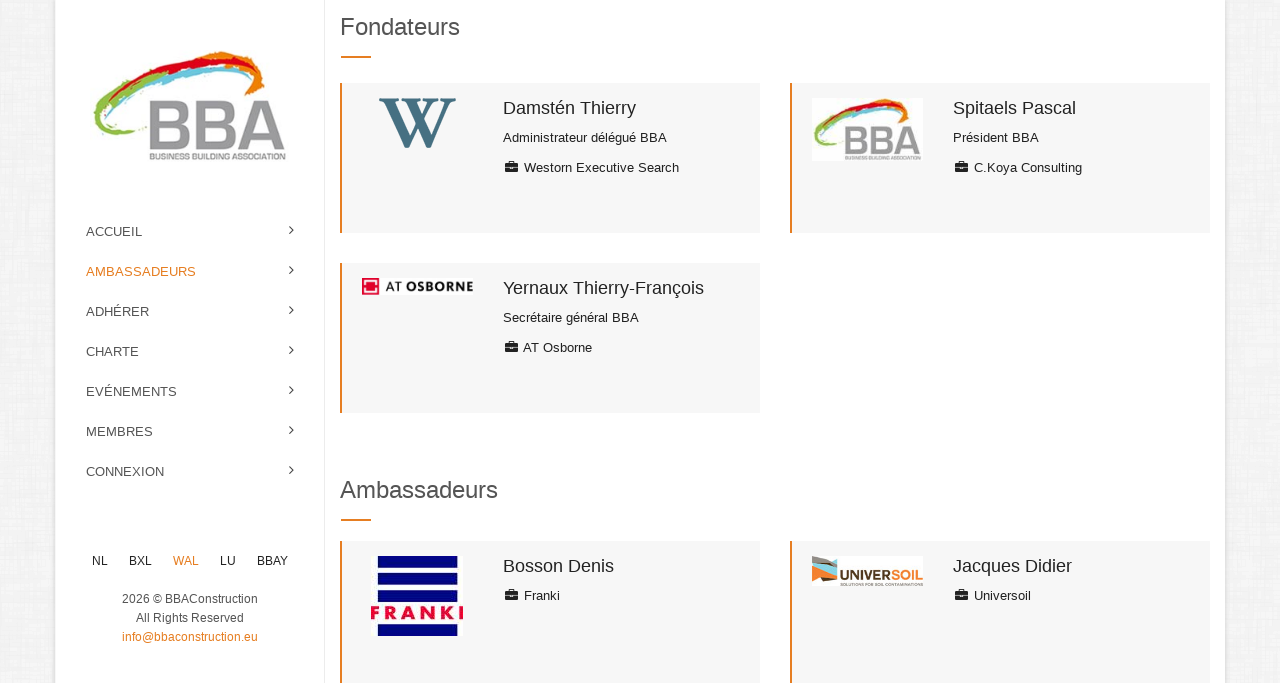

--- FILE ---
content_type: text/html; charset=UTF-8
request_url: https://www.bbaconstruction.eu/wa/ambassadeurs.php
body_size: 1491
content:
<!DOCTYPE html>
<html lang="fr">
<head>
	<title>BBA Construction</title>
		<meta charset="utf-8">
	<meta name="viewport" content="width=device-width, initial-scale=1.0">
	<meta name="description" content="">
	<meta name="author" content="">

	<link rel="shortcut icon" href="../assets/img/favicon.ico">

	<link rel="stylesheet" href="../assets/plugins/bootstrap/css/bootstrap.css">
	<link rel="stylesheet" href="../assets/css/style.css">
	<link rel="stylesheet" href="../assets/css/headers/header-v7.css">
	<link rel="stylesheet" href="../assets/plugins/font-awesome/css/font-awesome.min.css">
	<link rel="stylesheet" href="../assets/css/theme-colors/orange.css">
	<link rel="stylesheet" href="../assets/css/theme-skins/dark.css">

	<script type="text/javascript" src="../assets/plugins/jquery/jquery.js"></script>
	<script type="text/javascript" src="../assets/plugins/bootstrap/js/bootstrap.js"></script>
	
	<script type="text/javascript">
        $(document).ready(function(){
            $('[data-toggle="tooltip"]').tooltip()
        });
    </script>
</head>

<body class="boxed-layout container" >
	<div class="wrapper">
		<div class="header-v7 header-left-v7">
					<nav class="navbar navbar-default" role="navigation" >
				<div class="menu-container">
					<button type="button" class="navbar-toggle" data-toggle="collapse" data-target=".navbar-responsive-collapse">
						<span class="sr-only">Toggle navigation</span>
						<span class="icon-bar"></span>
						<span class="icon-bar"></span>
						<span class="icon-bar"></span>
					</button>

					<div class="logo">
						<a href="../index.php">
							<img id="logo-header" src="../assets/img/logo.jpg" alt="Logo">
						</a>
					</div>
				</div>

				<div class="collapse navbar-collapse navbar-responsive-collapse">
					<div class="menu-container">
						<ul class="nav navbar-nav">
							<li class="" ><a href="index.php">Accueil</a></li>
							<li class="active" ><a href="ambassadeurs.php">Ambassadeurs</a></li>
							<li class="" ><a href="adherer.php">Adhérer</a></li>
							<li class="" ><a href="charte.php">Charte</a></li>
							<li class="" ><a href="evenements.php">Evénements</a></li>
							<li class="" ><a href="membres.php">Membres</a></li>
							<li class="" ><a href="connexion.php">Connexion</a></li>	
							                            						</ul>
						<br />
						<p class="copyright-text">
							<a href="../nl/index.php" class="text-black" title="Vlaanderen">NL</a> &nbsp;&nbsp;&nbsp;&nbsp;&nbsp; <a href="../fr/index.php" class="text-black"  title="Bruxelles">BXL</a> &nbsp;&nbsp;&nbsp;&nbsp;&nbsp; <a href="../wa/index.php" title="Wallonie">WAL</a> &nbsp;&nbsp;&nbsp;&nbsp;&nbsp; <a href="../lu/index.php" class="text-black"  title="Luxembourg">LU</a> &nbsp;&nbsp;&nbsp;&nbsp;&nbsp; <a href="../y/index.php" class="text-black"  title="BBA Young">BBAY</a><br /><br />
							2026 &copy; BBAConstruction<br />
							All Rights Reserved<br />
							<a href="mailto:info@bbaconstruction.eu">info@bbaconstruction.eu</a>
						</p>
					</div>
				</div>

			</nav>
		</div>

	<div class="content-side-right">
		<div class="content-sm">
			<div class="headline-left margin-bottom-30">
				<h2 class="headline-brd">Fondateurs</h2>
			</div>
			<div class="row margin-bottom-30 flex">
				<div class="col-sm-6">
							<div class="funny-boxes funny-boxes-left-green margin-bottom-30">
								<div class="row">
									<div class="col-md-4 funny-boxes-img"><img class="img-responsive img-center" src="../assets/img/logos/Westorn.jpg" alt="">
									</div>
									<div class="col-md-8">
										<h2>Damstén Thierry</h2>
										<p>Administrateur délégué BBA</p>
										<ul class="list-unstyled">
											<li><a href="https://www.westorn.eu" target="_blank" ><i class="fa-fw fa fa-briefcase"></i> Westorn Executive Search</a></li></ul>
									</div>
								</div>
							</div>
						</div><div class="col-sm-6">
							<div class="funny-boxes funny-boxes-left-green margin-bottom-30">
								<div class="row">
									<div class="col-md-4 funny-boxes-img"><img class="img-responsive img-center" src="../assets/img/logos/7.jpg" alt="">
									</div>
									<div class="col-md-8">
										<h2>Spitaels Pascal</h2>
										<p>Président BBA</p>
										<ul class="list-unstyled">
											<li><a href="https://" target="_blank" ><i class="fa-fw fa fa-briefcase"></i> C.Koya Consulting</a></li></ul>
									</div>
								</div>
							</div>
						</div><div class="col-sm-6">
							<div class="funny-boxes funny-boxes-left-green margin-bottom-30">
								<div class="row">
									<div class="col-md-4 funny-boxes-img"><img class="img-responsive img-center" src="../assets/img/logos/1.jpg" alt="">
									</div>
									<div class="col-md-8">
										<h2>Yernaux Thierry-François</h2>
										<p>Secrétaire général BBA</p>
										<ul class="list-unstyled">
											<li><a href="https://www.atosborne.be" target="_blank" ><i class="fa-fw fa fa-briefcase"></i> AT Osborne</a></li></ul>
									</div>
								</div>
							</div>
						</div>
			</div>

			<div class="headline-left">
				<h2 class="headline-brd">Ambassadeurs</h2>
			</div>
			<div class="row margin-bottom-30 flex">
				<div class="col-sm-6">
							<div class="funny-boxes funny-boxes-left-green margin-bottom-30">
								<div class="row">
									<div class="col-md-4 funny-boxes-img"><img class="img-responsive img-center" src="../assets/img/logos/22.jpg" alt="">
									</div>
									<div class="col-md-8">
										<h2>Bosson Denis</h2>
										<ul class="list-unstyled">
											<li><a href="https://www.franki.be" target="_blank" ><i class="fa-fw fa fa-briefcase"></i> Franki</a></li></ul>
									</div>
								</div>
							</div>
						</div><div class="col-sm-6">
							<div class="funny-boxes funny-boxes-left-green margin-bottom-30">
								<div class="row">
									<div class="col-md-4 funny-boxes-img"><img class="img-responsive img-center" src="../assets/img/logos/Universoil.jpg" alt="">
									</div>
									<div class="col-md-8">
										<h2>Jacques Didier</h2>
										<ul class="list-unstyled">
											<li><a href="https://www.universoil.be" target="_blank" ><i class="fa-fw fa fa-briefcase"></i> Universoil</a></li></ul>
									</div>
								</div>
							</div>
						</div><div class="col-sm-6">
							<div class="funny-boxes funny-boxes-left-green margin-bottom-30">
								<div class="row">
									<div class="col-md-4 funny-boxes-img"><img class="img-responsive img-center" src="../assets/img/logos/4.jpg" alt="">
									</div>
									<div class="col-md-8">
										<h2>Lefebvre Aubry</h2>
										<ul class="list-unstyled">
											<li><a href="https://www.thomas-piron.eu" target="_blank" ><i class="fa-fw fa fa-briefcase"></i> Thomas & Piron Bâtiment</a></li></ul>
									</div>
								</div>
							</div>
						</div>			</div>
		</div>
	</div>
</div>
</body>
</html>

--- FILE ---
content_type: text/css
request_url: https://www.bbaconstruction.eu/assets/css/style.css
body_size: 901
content:
/*
 * Template Name: Unify - Responsive Bootstrap Template
 * Description: Business, Corporate, Portfolio, E-commerce, Blog and One Page Template.
 * Version: 1.9.2
 * Author: @htmlstream
 * Website: http://htmlstream.com
*/

/*Import Global Compulsory CSS Files*/
@import url(app.css);
@import url(blocks.css);


* {
	border-radius: 0;
}

body {
 color: #222;
 font-size: 13px;
 line-height: 1.6;
 background: url(../img/patterns/15.png) repeat;
}

body.header-fixed-space {
  padding-top: 94px;
}
body.header-fixed-space-v2 {
	padding-top: 135px;
}

@media (max-width: 991px) {
	body.header-fixed-space,
	body.header-fixed-space-v2 {
		padding-top: 0;
	}
}

p,
li,
li a,
label,
.text-black{
 color: #222;
}

a {
 color: #72c02c;
 text-decoration: none;
}

a,
a:focus,
a:hover,
a:active,
button,
button:hover {
	outline: 0 !important;
}

a:focus {
text-decoration: none;
}
a:hover {
 color: #72c02c;
 text-decoration: underline;
}

.cursor{
 cursor: pointer;
 user-select: none;
}

/*Boxed Layout
------------------------------------*/
.wrapper {
	background: #fff;
}

.boxed-layout {
  padding: 0;
  box-shadow: 0 0 5px #ccc;
  margin-left: auto !important;
  margin-right: auto !important;
  background: url(../img/patterns/15.png) repeat;
}



/*Hiding arrows for select field in IE*/
select::-ms-expand {
  display: none;
}

.reg-block {
	width: 560px;
	padding: 20px;
	margin: 15% auto;
	background: #fff;
	border-top: solid 2px #e67e22;
	border-bottom: solid 2px #e67e22;
	box-shadow: 0 0 5px #ccc
}

.reg-block h2,
.reg-block p,
.reg-block p a {
	color: #777;
}

.reg-block .logo {
	width: 250px;
	margin: 30px auto;
}

.reg-block-header h2 {
	font-size: 28px;
}

.reg-block p a {
	text-decoration: underline;
}
.reg-block p a:hover {
	text-decoration: none;
}

/*Forms*/
.reg-block .input-group-addon {
	color: #bbb;
	background: none;
	min-width: 40px;
}

.reg-block .form-control:focus {
   box-shadow: none;
   border-color: #999;
}

.reg-block .checkbox { 
	color: #555;
	margin-bottom: 20px;
	font-weight: normal;
}

/*Reg Header*/
.reg-block-header {
	padding-bottom: 5px;
	margin-bottom: 30px;
	/*border-bottom: solid 1px #eee;*/
}

.reg-block-header h2 {
	text-align: center;
	margin-bottom: 15px;
}

.reg-block-header p {
	text-align: center;
}

/*For Mobile Devices*/
@media (max-width: 500px) { 
	.reg-block {
		width: 300px;
		margin: 60px auto;
	}
}

--- FILE ---
content_type: text/css
request_url: https://www.bbaconstruction.eu/assets/css/headers/header-v7.css
body_size: 1830
content:
/*----------------------------------------------------------------------

[-----*** TABLE OF CONTENT ***-----]

1. Header - Navbar
2. Header - Responsive Navbar Style
3. Header - Socials
4. Header - Content Sides
-----------------------------------------------------------------------*/


/*--------------------------------------------------
    [1. Header - Navbar]
----------------------------------------------------*/

/*Navbar*/
.header-v7 .navbar {
    margin-bottom: 0;
    background: #fff;
}

.header-v7 .navbar-default {
    border: none;
    border-radius: 0;
}

/*Containers
------------------------------------*/
@media (min-width: 768px) and (max-width: 991px) {
    .header-v7 .menu-container {
        padding-left: 0 !important;
        padding-right: 0 !important;
    }
}

@media (max-width: 991px) {
    .header-v7 .menu-container:before,
    .header-v7 .menu-container:after {
        content: " ";
        display: table;
    }

    .header-v7 .menu-container:after {
        clear: both;
    }

    .header-v7 .menu-container {
        margin-left: auto;
        margin-right: auto;
        padding-left: 30px;
        padding-right: 30px;
    }
}

/*Navbar Toggle
------------------------------------*/
.header-v7 .navbar-toggle {
    border: none;
    margin: 25px 5px 0 15px;
}

.header-v7 .navbar-toggle .icon-bar {
    height: 1px;
    width: 20px;
    font-size: 20px;
    background: #555;
    margin-bottom: 5px;
}

.header-v7 .navbar-toggle .icon-bar:last-child {
    margin-bottom: 0;
}

.header-v7 .navbar-toggle,
.header-v7 .navbar-toggle:hover,
.header-v7 .navbar-toggle:focus {
    background: inherit;
}

/*Top Bar (login, search etc.)
------------------------------------*/
.header-v7 .topbar {
    z-index: 12;
    padding: 8px 0;
    position: relative;
}

@media (max-width: 991px) {
    .header-v7 .topbar {
        margin-bottom: 20px;
    }
}

.header-v7 .topbar ul.loginbar {
    margin: 0;
    padding: 0 15px;
}

.header-v7 .topbar ul.loginbar > li {
    display: inline;
    list-style: none;
    position: relative;
    padding-bottom: 15px;
}

.header-v7 .topbar ul.loginbar > li > a,
.header-v7 .topbar ul.loginbar > li > a:hover {
    color: #7c8082;
    font-size: 12px;
    text-transform: uppercase;
}

.header-v7 .topbar ul.loginbar li i.fa {
    color: #bbb;
}

.header-v7 .topbar ul.loginbar li.topbar-devider {
    top: -1px;
    padding: 0;
    font-size: 8px;
    position: relative;
    margin: 0 9px 0 5px;
    font-family: Tahoma;
    border-right: solid 1px #bbb;
}

/* Logo
------------------------------------*/
@media (min-width: 768px) {
    .header-v7 .logo {
        padding: 20px 20px 40px 20px;
    }

    .header-v7 .logo img {
        height: auto;
        display: block;
        margin: 0 auto;
        text-align: center;
        width: 200px;
    }
}

@media (max-width: 767px) {
    .header-v7 .logo img {
        margin: 10px 0 10px;
        width: 100px;
    }

    .header-v7 .navbar-nav .dropdown-menu {
        position: static;
        float: none;
        border: none;
        box-shadow: none;
        background: none;
    }
    .header-v7 .navbar-nav .dropdown-menu a {
        border-bottom: 1px solid #eee;
        display: block;
        padding: 5px 15px 5px 25px;
    }
}

/* Navbar Menu
------------------------------------*/
.header-v7 .navbar-default .navbar-nav > li > a {
    color: #555;
    font-size: 13px;
    font-weight: 400;
    text-transform: uppercase;
}

.header-v7 .navbar-default .navbar-nav > li > a:after {
    top: 8px;
    right: 10px;
    color: #444;
    font-size: 14px;
    content: "\f105";
    position: absolute;
    font-weight: normal;
    display: inline-block;
    font-family: FontAwesome;
}

.header-v7 .navbar-default .navbar-nav > li.open > a:after {
    content: "\f107";
}

.header-v7 .navbar-default .navbar-nav > li > a:hover,
.header-v7 .navbar-default .navbar-nav > li.active > a {
    color: #72c02c !important;
}

/* Dropdown Menu
------------------------------------*/
.header-v7 .dropdown-menu li a {
    color: #666;
    font-size: 14px;
    font-weight: 400;
    padding: 4px 10px;
}

.header-v7 .dropdown-menu .active > a,
.header-v7 .dropdown-menu li > a:focus,
.header-v7 .dropdown-menu li > a:hover {
    filter: none !important;
    color: #72c02c !important;
    background: inherit !important;
}
.header-v7 .dropdown-menu li ul {
    list-style: none;
    padding: 0 0 0 30px;
}
.header-v7 .dropdown-menu li ul li:before {
    content: "–";
    color: #555;
    font-weight: 200;
}


/*--------------------------------------------------
    [2. Header - Responsive Navbar Style]
----------------------------------------------------*/

/*Responsive Navbar*/
@media (max-width: 767px) {
    /*Navbar Header*/
    .header-v7 .navbar-brand {
        margin-top: 0;
    }

    /*Navbar Collapse*/
    .header-v7 .navbar-collapse {
        padding: 0;
        background: #f7f7f7;
        border-bottom: 1px solid #eee;
    }

    /*Navbar Nav*/
    .header-v7 .navbar-default .navbar-nav {
        padding: 25px 0;
    }

    .header-v7 .navbar-default .navbar-nav > li > a {
        color: #444;
        padding: 10px 15px;
        border-bottom: 1px solid #eee;
    }

    .header-v7 .navbar-default .navbar-nav > li:last-child > a {
        border-bottom: none !important;
    }

    .header-v7 .navbar-default .navbar-nav > li > a,
    .header-v7 .navbar-default .navbar-nav > li > a:hover,
    .header-v7 .navbar-default .navbar-nav > li > a:focus {
        background: inherit;
    }

    /*Dropdown Menu Slide Down Effect*/
    .header-v7 .navbar-nav .open .dropdown-menu {
        border: 0;
        float: none;
        width: auto;
        margin-top: 0;
        position: static;
        box-shadow: none;
    }

    .header-v7 .navbar-default .navbar-nav .open .dropdown-menu > .active > a,
    .header-v7 .navbar-default .navbar-nav .open .dropdown-menu > .active > a:hover,
    .header-v7 .navbar-default .navbar-nav .open .dropdown-menu > .active > a:focus {
        color: #72c02c;
        background: inherit;
    }

    .header-v7 .dropdown-menu li ul li:before {
        float: left;
        padding: 3px 0 0 10px;
    }
}

/*Vertical Sidebar Nav
------------------------------------*/
@media (min-width: 768px) {
    .header-v7 .navbar-default {
        top: 0;
        width: 270px;
        height: 100%;
        z-index: 999;
        position: fixed;
        padding-top: 30px;
        border-left: 1px solid rgba(218,218,218,0.2);
        border-right: 1px solid rgba(218,218,218,0.5);
    }

    /*Header Left*/
    .header-v7.header-left-v7 .navbar-default {
        /*left: 0;*/
    }

    /*Header Right*/
    .header-v7.header-right-v7 .navbar-default {
        right: 0;
    }

    /*Navbar Brand*/
    .header-v7 .navbar-brand {
        float: none;
        height: auto;
        display: block;
        margin: 65px 0 30px;
    }

    .header-v7 .navbar-brand img {
        width: 80px;
        height: auto;
        margin: 0 auto;
        display: block;
        text-align: center;
    }

    /*Navbar Collapse*/
    .header-v7 .navbar-collapse {
        height: auto;
        border-top: 0;
        padding: 10px 0;
        box-shadow: none;
        max-height: none;
        margin: 0 20px 25px;
    }

    .header-v7 .navbar-collapse.collapse {
        width: auto !important;
        display: block !important;
        overflow: visible !important;
    }

    .header-v7 .navbar-collapse.in {
        overflow-x: visible;
    }

    .header-v7 .navbar-nav,
    .header-v7 .navbar-nav > li,
    .header-v7 .navbar-left,
    .header-v7 .navbar-right,
    .header-v7 .navbar-header {
        float: none !important;
    }

    /*Navbar Nav*/
    .header-v7 .navbar-default .navbar-nav {
        margin-bottom: 40px;
    }

    .header-v7 .navbar-default .navbar-nav > li > a {
        padding: 10px;
    }

    .header-v7 .navbar-default .navbar-nav > li > a,
    .header-v7 .navbar-default .navbar-nav > li > a:hover,
    .header-v7 .navbar-default .navbar-nav > li > a:focus {
        color: #555;
    }

    .header-v7 .navbar-default .navbar-nav > li > a,
    .header-v7 .navbar-default .navbar-nav > li > a:hover,
    .header-v7 .navbar-default .navbar-nav > li > a:focus,
    .header-v7 .navbar-default .navbar-nav > .active > a,
    .header-v7 .navbar-default .navbar-nav > .active > a:hover,
    .header-v7 .navbar-default .navbar-nav > .active > a:focus {
        background: none;
    }

    .header-v7 .navbar-default .navbar-nav > li:hover > a {
        color: #72c02c;
    }

    .header-v7 .navbar-collapse .navbar-nav.navbar-right:last-child {
        margin-right: 0;
    }

    /*Dropdown Menu*/
    .header-v7 .dropdown-menu {
        top: 100%;
        left: auto;
        width: 100%;
        float: none;
        border: none;
        z-index: 1000;
        border-radius: 0;
        box-shadow: none;
        position: static;
        padding: 0 0 0 10px;
    }

    .header-v7 .dropdown-menu li a {
        color: #555;
        font-weight: 200;
    }
}


/*--------------------------------------------------
    [3. Header - Socials]
----------------------------------------------------*/

/*Header Socials*/
.header-socials {
    text-align: center;
    margin-bottom: 20px;
}

.header-socials li a {
    color: #555;
}

.header-socials li i {
    font-size: 16px;
}

.header-socials li a:hover {
    color: #72c02c;
}

/*Copyright Text*/
.header-v7 .copyright-text {
    color: #555;
    font-size: 12px;
    text-align: center;
}


/*--------------------------------------------------
    [4. Header - Content Sides]
----------------------------------------------------*/

/*Content Side Right*/
@media (min-width: 768px) {
    .content-side-right {
        margin-left: 270px;
    }
}

@media (min-width: 768px) and (max-width: 1440px) {
    .content-side-right .container {
        width: 95%;
    }
}

/*Content Side Left*/
@media (min-width: 768px) {
    .content-side-left {
        margin-right: 270px;
    }
}

@media (min-width: 768px) and (max-width: 1440px) {
    .content-side-left .container {
        width: 95%;
    }
}


--- FILE ---
content_type: text/css
request_url: https://www.bbaconstruction.eu/assets/css/theme-colors/orange.css
body_size: 5497
content:
/*
* Version: 1.8
* Orange Color: #e67e22;
* Orange Hover Color: #d35400;
* Additional color: #fcf2de;
* rgba(230, 126, 34, 1);
*/

a {
  color: #e67e22;
}
a:focus,
a:hover,
a:active {
	color: #e67e22;
}
.color-young {
	background-color: #2ecc71 !important;
}
a.read-more:hover {
	color:#e67e22;
}
.linked:hover {
	color:#e67e22;
}

/* Headers Default
------------------------------------*/
.header .navbar-nav > .active > a {
  color: #e67e22;
}
.header .navbar-nav > .active > a {
  border-color: #e67e22;
}
.header .dropdown-menu {
	border-top: solid 2px #e67e22;
}
.header .navbar-nav > li:hover > a {
  color: #d35400;
}
.header .nav > li > .search:hover {
  border-bottom-color: #d35400;
  color: #d35400;
}
.header .navbar-nav > li > a:hover,
.header .navbar-nav > .active > a {
  border-bottom-color: #e67e22;
}
.header .navbar-toggle {
  border-color: #d35400;
}
.header .navbar-toggle,
.header .navbar-toggle:hover,
.header .navbar-toggle:focus {
  background:  #e67e22;
}
.header .navbar-toggle:hover {
  background:  #d35400 !important;
}
.header .navbar-nav > .open > a,
.header .navbar-nav > .open > a:hover,
.header .navbar-nav > .open > a:focus {
  color: #e67e22;
}

/* Design for max-width: 991px */
@media (max-width: 991px) {
	.header .navbar-nav > .active > a,
	.header .navbar-nav > .active > a:hover,
	.header .navbar-nav > .active > a:focus {
	  background:  #e67e22;
	  color: #fff !important;
	}
	.header .navbar-nav > .active > a {
	  border-color: #eee;
	}
	.header .nav > li > .search:hover {
	  background:  #e67e22;
	}
}

/* Headers v1
------------------------------------*/
/*Fix hover color for the little icons v1.9*/
.header-v1 .topbar-v1 .top-v1-data li a:hover i {
	color: #e67e22;
}

.header-v1 .navbar-default .navbar-nav > .active > a,
.header-v1 .navbar-default .navbar-nav > li > a:hover,
.header-v1 .navbar-default .navbar-nav > li > a:focus {
  color: #e67e22;
}
.header-v1 .dropdown-menu {
  border-color: #e67e22
}
.header-v1 .navbar-default .navbar-nav > li:hover > a {
  color: #e67e22;
}
.header-v1 .navbar .nav > li > .search:hover {
  color: #e67e22;
}
.header-v1 .navbar .nav > li > .search:hover {
  color: #e67e22;
}
.header-v1 .navbar-default .navbar-toggle {
  border-color: #d35400;
}
.header-v1 .navbar-toggle,
.header-v1 .navbar-default .navbar-toggle:hover,
.header-v1 .navbar-default .navbar-toggle:focus {
  background:  #e67e22;
}
.header-v1 .navbar-toggle:hover {
  background:  #d35400 !important;
}

/* Design for max-width: 991px */
@media (max-width: 991px) {
	.header-v1 .navbar-default .navbar-nav > li:hover > a {
  	border-color:  #eee;
	}
	.header-v1 .navbar-default .navbar-nav > .active > a,
	.header-v1 .navbar-default .navbar-nav > .active > a:hover,
	.header-v1 .navbar-default .navbar-nav > .active > a:focus {
	  background-color: #e67e22;
	}
	.header-v1 .navbar-default .navbar-nav > .active > a {
	  border-color: #eee;
	}
	.header-v1 .navbar .nav > li > .search:hover {
	  background-color: #e67e22;
	}
}

/* Headers v2
------------------------------------*/
.header-v2 .dropdown-menu {
  border-color: #e67e22;
}
.header-v2 .navbar-default .navbar-toggle {
  border-color: #d35400;
}
.header-v2 .navbar-toggle,
.header-v2 .navbar-default .navbar-toggle:hover,
.header-v2 .navbar-default .navbar-toggle:focus {
  background:  #e67e22;
}
.header-v2 .navbar-toggle:hover {
  background:  #d35400 !important;
}

/* Design for max-width: 991px */
@media (max-width: 991px) {
	.header-v2 .navbar-default .navbar-nav > .active > a,
	.header-v2 .navbar-default .navbar-nav > .active > a:hover,
	.header-v2 .navbar-default .navbar-nav > .active > a:focus {
	  background:  #e67e22;
	  color: #fff !important;
	}
	.header-v2 .navbar-default .navbar-nav > li > a:hover {
   	color: #e67e22;
	}
}

/* Headers v3
------------------------------------*/
.header-v3 .navbar-default .navbar-nav > .active > a {
  color: #e67e22;
}
.header-v3 .navbar-default .navbar-nav > li:hover > a {
  color: #d35400;
}
.header-v3 .dropdown-menu {
  border-color: #e67e22;
}
.header-v3 .navbar-default .navbar-toggle {
  border-color: #d35400;
}
.header-v3 .navbar-toggle,
.header-v3 .navbar-default .navbar-toggle:hover,
.header-v3 .navbar-default .navbar-toggle:focus {
  background:  #e67e22;
}
.header-v3 .navbar-toggle:hover {
  background:  #d35400 !important;
}
.header-v3 .navbar .nav > li > .search:hover {
  background: inherit;
  color: #e67e22;
}

/* Design for max-width: 991px */
@media (max-width: 991px) {

	.header-v3 .navbar-default .navbar-nav > .active > a,
	.header-v3 .navbar-default .navbar-nav > .active > a:hover,
	.header-v3 .navbar-default .navbar-nav > .active > a:focus {
	  background:  #e67e22;
	  color: #fff !important;
	}
	.header-v3 .navbar-default .navbar-nav > .active > a {
	  border-color: #eee;
	}
	.header-v3 .navbar .nav > li > .search:hover {
	  background:  #e67e22;
	}
}

/* Headers v4
------------------------------------*/
/*Fix hover color for the little icons v1.9*/
.topbar-v1 .top-v1-data li a:hover i {
	color: #e67e22;
}
.header-v4 .navbar-default .navbar-nav > li > a:hover,
.header-v4 .navbar-default .navbar-nav > .active > a {
  border-color: #e67e22;
}
.header-v4 .navbar-default .navbar-nav > .active > a {
  color: #e67e22;
}
.header-v4 .navbar-default .navbar-nav > li:hover > a {
  border-color:  #e67e22;
  color: #d35400;
}
.header-v4 .navbar .nav > li > .search:hover {
  color: #e67e22;
}
.header-v4 .navbar-default .navbar-nav > .open > a,
.header-v4 .navbar-default .navbar-nav > .open > a:hover,
.header-v4 .navbar-default .navbar-nav > .open > a:focus {
  color: #e67e22;
}

/* Design for max-width: 991px */
@media (max-width: 991px) {
	.header-v4 .navbar-default .navbar-nav > li:hover > a {
  border-color:  #eee;
	}
	.header-v4 .navbar-default .navbar-nav > .active > a,
	.header-v4 .navbar-default .navbar-nav > .active > a:hover,
	.header-v4 .navbar-default .navbar-nav > .active > a:focus {
	  color: #e67e22 !important;
	}
	.header-v4 .navbar-default .navbar-nav > .active > a {
	  border-color: #eee;
	}
	.header-v4 .navbar .nav > li > .search:hover {
	  background:  #e67e22;
	}
}

/* Headers v5
------------------------------------*/
/*Fix bug v1.9*/
@media (min-width: 992px) {
	.header-v5 .navbar-default .navbar-nav > li > a:hover,
	.header-v5 .navbar-default .navbar-nav > .active > a {
  	border-top: 2px solid #e67e22;
	}
}
.header-v5 .navbar-default .navbar-nav > .active > a {
  color: #e67e22;
}
.header-v5 .navbar-default .navbar-nav > li:hover > a {
  color: #e67e22;
}
.header-v5 .navbar-default .navbar-nav > .open > a,
.header-v5 .navbar-default .navbar-nav > .open > a:hover,
.header-v5 .navbar-default .navbar-nav > .open > a:focus {
  color: #e67e22;
}
.header-v5 .dropdown-menu li > a:hover {
  background:  #e67e22;
}
.header-v5 .dropdown-menu .active > a,
.header-v5 .dropdown-menu li > a:hover {
  background:  #e67e22;
}
.header-v5 .dropdown-menu {
  border-color: #e67e22;
}
.header-v5 .dropdown-menu li.dropdown-submenu:hover > a {
  background:  #e67e22;
}
.header-v5 .dropdown-menu .style-list li > a:hover {
  background: none;
}
.header-v5 .style-list li a:hover {
  color: #e67e22;
}

/*bug fixed v1.9*/
.header-v5 .subtotal .subtotal-cost {
    color: #e67e22;
}

/*bug fixed v1.9*/
@media (max-width: 991px) {
    /*Responsive code for max-width: 991px*/
	.header-v5 .navbar-default .navbar-nav > .active > a,
    .header-v5 .navbar-default .navbar-nav > .active > a:hover,
    .header-v5 .navbar-default .navbar-nav > .active > a:focus {
        background: #e67e22 !important;
    }
}
/* Shopping cart
------------------------------------*/
/*Keeping the cart gray v1.9*/
/*.header-v5 .shop-badge.badge-icons i {
  color: #e67e22;
}*/
.header-v5 .shop-badge span.badge-sea {
  background:  #e67e22;
}
.header-v5 .badge-open {
  border-top: 2px solid #e67e22;
  box-shadow: 0 5px 5px 0 rgba(230, 126, 34, 0.075);
}

/* Header v6
------------------------------------*/
/* Search */
.header-v6 .shopping-cart .shopping-cart-open {
	border-top-color: #e67e22 !important;
}
.header-v6 li.menu-icons span.badge {
	background: #e67e22;
}
/* Dropdown Menu */
.header-v6 .dropdown-menu {
	border-top-color: #e67e22;
}

/* Media Queries */
@media (max-width: 991px) {
	/* Navbar Nav */
	.header-v6 .navbar-nav > .active > a,
	.header-v6 .navbar-nav > .active > a:hover,
	.header-v6 .navbar-nav > .active > a:focus {
		color: #e67e22 !important;
	}
	.header-v6 .nav .open > a,
	.header-v6 .nav .open > a:hover,
	.header-v6 .nav .open > a:focus {
	  border-color: #eee;
	}
	.header-v6 .navbar-nav > li > a:hover,
	.header-v6 .navbar-nav .open .dropdown-menu > li > a:hover,
	.header-v6 .navbar-nav .open .dropdown-menu > li > a:focus,
	.header-v6 .navbar-nav .open .dropdown-menu > .active > a,
	.header-v6 .navbar-nav .open .dropdown-menu > .active > a:hover,
	.header-v6 .navbar-nav .open .dropdown-menu > .active > a:focus {
		color: #e67e22 !important;
	}
	.header-v6 .mega-menu .equal-height-list li a:hover {
		color: #e67e22 !important;
	}

	/* Classic Dark */
	.header-v6 .mega-menu .equal-height-list li a:hover {
		color: #e67e22;
	}

	/* Dark Responsive Navbar */
	.header-v6.header-dark-res-nav .navbar-nav > li a:hover,
	.header-v6.header-dark-res-nav .navbar-nav .open .dropdown-menu > li > a:hover {
		color: #e67e22;
	}
	.header-v6.header-dark-res-nav .nav .open > a,
	.header-v6.header-dark-res-nav .nav .open > a:hover,
	.header-v6.header-dark-res-nav .nav .open > a:focus {
	  border-color: #555;
	}
}

@media (min-width: 992px) {
	/* Default Style */
	.header-fixed .header-v6.header-fixed-shrink .navbar-nav .active > a,
	.header-fixed .header-v6.header-fixed-shrink .navbar-nav li > a:hover {
		color: #e67e22 !important;
	}
	.header-v6 .dropdown-menu .active > a,
	.header-v6 .dropdown-menu li > a:hover,
	.header-fixed .header-v6.header-fixed-shrink .dropdown-menu .active > a,
	.header-fixed .header-v6.header-fixed-shrink .dropdown-menu li > a:hover {
		color: #e67e22 !important;
	}
	.header-fixed .header-v6.header-fixed-shrink .navbar-nav .active > a,
	.header-fixed .header-v6.header-fixed-shrink .navbar-nav li > a:hover {
		color: #e67e22;
	}

	/* Classic White */
	.header-fixed .header-v6.header-classic-white .navbar-nav .active > a,
	.header-fixed .header-v6.header-classic-white .navbar-nav li > a:hover {
		color: #e67e22;
	}

	/* Classic Dark */
	.header-v6.header-classic-dark .navbar-nav .active > a,
	.header-v6.header-classic-dark .navbar-nav li > a:hover,
	.header-fixed .header-v6.header-classic-dark.header-fixed-shrink .navbar-nav .active > a,
	.header-fixed .header-v6.header-classic-dark.header-fixed-shrink .navbar-nav li > a:hover {
		color: #e67e22;
	}
	.header-v6.header-classic-dark .dropdown-menu .active > a,
	.header-v6.header-classic-dark .dropdown-menu li > a:hover {
		color: #e67e22 !important;
	}

	/* Dark Dropdown */
	.header-v6.header-dark-dropdown .dropdown-menu .active > a,
	.header-v6.header-dark-dropdown .dropdown-menu li > a:hover {
		color: #e67e22;
	}

	/* Dark Scroll */
	.header-fixed .header-v6.header-dark-scroll.header-fixed-shrink .navbar-nav .active > a,
	.header-fixed .header-v6.header-dark-scroll.header-fixed-shrink .navbar-nav li > a:hover {
		color: #e67e22;
	}
}

/* Header v7
------------------------------------*/
.header-v7 .navbar-default .navbar-nav > li > a:hover,
.header-v7 .navbar-default .navbar-nav > li.active > a {
	color: #e67e22 !important;
}
.header-v7 .dropdown-menu .active > a,
.header-v7 .dropdown-menu li > a:focus,
.header-v7 .dropdown-menu li > a:hover {
	color: #e67e22 !important;
}
.header-v7 .navbar-default .navbar-nav > li > a:hover,
.header-v7 .navbar-default .navbar-nav > li > a:focus,
.header-v7 .navbar-default .navbar-nav > .active > a,
.header-v7 .navbar-default .navbar-nav > .active > a:hover,
.header-v7 .navbar-default .navbar-nav > .active > a:focus {
	color: #e67e22;
}
.header-socials li a:hover {
  color: #e67e22;
}

/* Sliders
------------------------------------*/
/* Main Parallax Sldier */
.da-slide h2 i {
	background-color: rgba(230, 126, 34, 0.8);
}

/* Sequence Parallax Sldier */
.sequence-inner {
  background: -webkit-gradient(linear, 0 0, 0 bottom, from(#fff), to(#fcf2de));
  background: -webkit-linear-gradient(#fff, #fcf2de);
  background: -moz-linear-gradient(#fff, #fcf2de);
  background: -ms-linear-gradient(#fff, #fcf2de);
  background: -o-linear-gradient(#fff, #fcf2de);
  background: linear-gradient(#fff, #fcf2de)
}
#sequence-theme h2 {
	background: rgba(230, 126, 34, 0.8);
}
#sequence-theme .info p {
	background: rgba(230, 126, 34, 0.8);
}

/* Buttons
------------------------------------*/
.btn-u {
	background: #e67e22;
}
.btn-u:hover,
.btn-u:focus,
.btn-u:active,
.btn-u.active,
.open .dropdown-toggle.btn-u {
	background: #d35400;
	color: #fff;
}

/* Buttons Color */
.btn-u-split.dropdown-toggle {
   border-left: solid 1px #d35400;
}

/* Bordered Buttons */
.btn-u.btn-brd {
  border-color: #e67e22;
}
.btn-u.btn-brd:hover {
  color: #d35400;
  border-color: #d35400;
}
.btn-u.btn-brd.btn-brd-hover:hover {
  background: #d35400;
}

/* Service
------------------------------------*/
.service .service-icon {
	color:#e67e22;
}

/* Service Blocks */
.service-alternative .service:hover {
	background:#e67e22;
}

.service-box-v1 li:hover {
  color: #e67e22;
}

.service-box-v1 p::after {
  background: #e67e22;
}

/* Thumbnail (Recent Work)
------------------------------------*/
.thumbnail-style h3 a:hover {
	color:#e67e22;
}
.thumbnail-style a.btn-more {
	background:#e67e22;
}
.thumbnail-style a.btn-more:hover {
	box-shadow:0 0 0 2px #d35400;
}

/* Typography
------------------------------------*/
/* Heading */
.headline h2,
.headline h3,
.headline h4 {
	border-bottom:2px solid #e67e22;
}

/* Blockquote */
blockquote:hover {
	border-left-color:#e67e22;
}
.hero {
	border-left-color: #e67e22;
}
blockquote.hero.hero-default {
  background: #e67e22;
}
blockquote.hero.hero-default:hover {
  background: #d35400;
}

/* Carousel
------------------------------------*/
.carousel-arrow a.carousel-control:hover {
	color: #e67e22;
}

/* Footer
------------------------------------*/
.footer a,
.copyright a,
.footer a:hover,
.copyright a:hover {
	color: #e67e22;
}

/* Footer Blog */
.footer .dl-horizontal a:hover {
	color:#e67e22 !important;
}

/* Blog Posts
------------------------------------*/
.posts .dl-horizontal a:hover {
	color:#e67e22;
}
.posts .dl-horizontal:hover dt img,
.posts .dl-horizontal:hover dd a {
	color: #e67e22;
	border-color: #e67e22 !important;
}

/* Post Comment */
.post-comment h3,
.blog-item .media h3,
.blog-item .media h4.media-heading span a {
	color: #e67e22;
}

/* Tabs
------------------------------------*/
/* Tabs v1 */
.tab-v1 .nav-tabs {
	border-bottom: solid 2px #e67e22;
}
.tab-v1 .nav-tabs > .active > a,
.tab-v1 .nav-tabs > .active > a:hover,
.tab-v1 .nav-tabs > .active > a:focus {
	background: #e67e22;
}
.tab-v1 .nav-tabs > li > a:hover {
	background: #e67e22;
}

/* Tabs v2 */
.tab-v2 .nav-tabs li.active a {
	border-top: solid 2px #e67e22;
}

/* Tabs v3 */
.tab-v3 .nav-pills li a:hover,
.tab-v3 .nav-pills li.active a {
	background: #e67e22;
	border: solid 1px #d35400;
}

/* Tabs v6 */
.tab-v6 .nav-tabs > li.active > a,
.tab-v6 .nav-tabs > li.active > a:hover,
.tab-v6 .nav-tabs > li.active > a:focus {
	border-color: #e67e22;
}

.tab-v6 .nav-tabs > li > a:hover {
	border-bottom: 1px solid #e67e22;
}

/* Accardion
------------------------------------*/
.acc-home a.active,
.acc-home a.accordion-toggle:hover {
	color:#e67e22;
}
.acc-home .collapse.in {
	border-bottom:solid 1px #e67e22;
}

/* Testimonials
------------------------------------*/
.testimonials .testimonial-info {
	color: #e67e22;
}
.testimonials .carousel-arrow i:hover {
	background: #e67e22;
}

/* Info Blocks
------------------------------------*/
.info-blocks:hover i.icon-info-blocks {
	color: #e67e22;
}

/* Breadcrumb
------------------------------------*/
.breadcrumb li.active,
.breadcrumb li a:hover {
	color:#e67e22;
}

/* About Page
------------------------------------*/
.team .thumbnail-style:hover h3 a {
	color:#e67e22 !important;
}

/* Social Icons */
.team ul.team-socail li i:hover {
	background: #e67e22;
}

/* Right Sidebar
------------------------------------*/
/* Right Sidebar */
.who li i,
.who li:hover i,
.who li:hover a {
	color:#e67e22;
}

/* Privacy Page
------------------------------------*/
.privacy a:hover {
	color:#e67e22;
}

/* Portfolio Page
------------------------------------*/
/* Portfolio v1 */
.view a.info:hover {
	background: #e67e22;
}

/* Portfolio v2 */
.sorting-block .sorting-nav li.active {
	color: #e67e22;
	border-bottom: solid 1px #e67e22;
}
.sorting-block .sorting-grid li a:hover span.sorting-cover {
	background: #e67e22;
}

/* Blog Page
------------------------------------*/
.blog h3 {
	color:#e67e22;
}
.blog li a:hover {
	color:#e67e22;
}

/* Blog Tags */
ul.blog-tags a:hover {
	background: #e67e22;
}
.blog-post-tags ul.blog-tags a:hover {
  background:  #e67e22;
}

/* Blog Photos */
.blog-photos li img:hover {
	box-shadow: 0 0 0 2px #e67e22;
}

/* Blog Latest Tweets */
.blog-twitter .blog-twitter-inner:hover {
	border-color: #e67e22;
	border-top-color: #e67e22;
}
.blog-twitter .blog-twitter-inner:hover:after {
	border-top-color: #e67e22;
}
.blog-twitter .blog-twitter-inner a {
	color: #e67e22;
}

/* Blog Item Page
------------------------------------*/
.blog-item h4.media-heading span a {
	color:#e67e22;
}

/* Coming Soon Page
------------------------------------*/
.coming-soon-border {
	border-top: solid 3px #e67e22;
}

/* Search Page
------------------------------------*/
.booking-blocks p a {
	color: #e67e22;
}

/* Icons Page
------------------------------------*/
.icon-page li:hover {
	color:#e67e22;
}

/* Glyphicons */
.glyphicons-demo a:hover {
	color: #e67e22;
	text-decoration: none;
}

/* Social Icons
------------------------------------*/
.social-icons-v1 i:hover {
  color: #fff;
  background: #e67e22;
}

/* Magazine Page
------------------------------------*/
/* Magazine News */
.magazine-news .by-author strong {
	color: #e67e22;
}

.magazine-news a.read-more {
	color: #e67e22;
}

/* Magazine Mini News */
.magazine-mini-news .post-author strong {
	color: #e67e22;
}
.news-read-more i {
	background: #e67e22;
}

/* Sidebar Features */
.magazine-page h3 a:hover {
	color: #e67e22;
}

/* Page Features
------------------------------------*/
/* Tag Boxes v1 */
.tag-box-v1 {
	border-top: solid 2px #e67e22;
}

/* Tag Boxes v2 */
.tag-box-v2 {
	border-left: solid 2px #e67e22;
}

/* Tag Boxes v7 */
.tag-box-v7 {
	border-bottom: solid 2px #e67e22;
}

/* Font Awesome Icon Page Style */
.fa-icons li:hover {
  color: #e67e22;
}
.fa-icons li:hover i {
  background: #e67e22;
}

/* GLYPHICONS Icons Page Style */
.bs-glyphicons li:hover {
  color: #e67e22;
}

/* Navigation
------------------------------------*/
/* Pagination */
.pagination > .active > a,
.pagination > .active > span,
.pagination > .active > a:hover,
.pagination > .active > span:hover,
.pagination > .active > a:focus,
.pagination > .active > span:focus {
  background-color: #e67e22;
  border-color: #e67e22;
}
.pagination li a:hover {
  background: #d35400;
  border-color: #d35400;
}

/* Pager */
.pager li > a:hover,
.pager li > a:focus {
  background: #d35400;
  border-color: #d35400;
}
.pager.pager-v2 li > a:hover,
.pager.pager-v2 li > a:focus,
.pager.pager-v3 li > a:hover,
.pager.pager-v3 li > a:focus {
  color: #fff;
  background: #e67e22;
}

/* Registration and Login Page v2
------------------------------------*/
.reg-block {
	border-top: solid 2px #e67e22;
}

/*Image Hover
------------------------------------*/
/* Image-hover */
#effect-2 figure .img-hover {
	background: #e67e22;
}

/* Blog Large Page
------------------------------------*/
.blog h2 a:hover {
	color: #e67e22;
}

/* Timeline v1 Page
------------------------------------*/
.timeline-v1 > li > .timeline-badge i:hover {
	color: #e67e22;
}
.timeline-v1 .timeline-footer .likes:hover i {
	color: #e67e22;
}

/* Timeline v2 Page
------------------------------------*/
/* The icons */
.timeline-v2 > li .cbp_tmicon {
	background: #e67e22;
}

/* Progress Bar
------------------------------------*/
.progress-bar-u {
  background: #e67e22;
}

/* Job Inner Page
------------------------------------*/
.job-description .save-job a:hover,
.block-description .save-job a:hover {
	color: #e67e22;
}

.job-description .p-chart .overflow-h li i,
.job-description .p-chart .overflow-h li a,
.block-description .p-chart .overflow-h li i,
.block-description .p-chart .overflow-h li a {
	color: #e67e22;
}

/* Colorful-ul */
.job-description .colorful-ul li a {
	color: #e67e22;
}

/* Search Inner Page
------------------------------------*/
.s-results .related-search a:hover {
	color: #e67e22;
}
.s-results .inner-results h3 a:hover {
	color: #e67e22;
}
.s-results .up-ul li a:hover {
	color: #e67e22;
}
.s-results .down-ul li a {
	color: #e67e22;
}

/* Funny Boxes
------------------------------------*/
.funny-boxes p a {
  color: #e67e22;
}
.funny-boxes .funny-boxes-img li i {
  color: #e67e22;
}
.funny-boxes-colored p, .funny-boxes-colored h2 a, .funny-boxes-colored .funny-boxes-img li, .funny-boxes-colored .funny-boxes-img li i {
  color: #fff;
}

/* Sidebar Sub Navigation
------------------------------------*/
.sidebar-nav-v1 ul li:hover a,
.sidebar-nav-v1 ul li.active a {
  color: #e67e22;
}

/* Blockquote
------------------------------------*/
blockquote.bq-green {
  border-color: #e67e22;
}
blockquote:hover,
blockquote.text-right:hover {
  border-color: #e67e22;
}
.quote-v1 p::before {
  color: #e67e22;
}

/* Green Left Bordered Funny Box */
.funny-boxes-left-green {
  border-left: solid 2px #e67e22;
}
.funny-boxes-left-green:hover {
  border-left-color: #e67e22;
}

/* Testimonials Default
------------------------------------*/
/* Testimonials */
.testimonials .carousel-arrow i:hover {
  background: #e67e22;
}

/* Testimonials Default */
.testimonials-bg-default .item p {
  background: #e67e22;
}
.testimonials.testimonials-bg-default .item p:after,
.testimonials.testimonials-bg-default .item p:after {
  border-top-color: #e67e22;
}
.testimonials-bg-default .carousel-arrow i {
  background: #e67e22;
}
.testimonials.testimonials-bg-default .carousel-arrow i:hover {
  background: #d35400;
}

/* Promo Page
------------------------------------*/
/* Promo Box */
.promo-box:hover strong,
.promo-box:hover strong a {
	color: #e67e22;
}

/* Typography
------------------------------------*/
.dropcap {
	color: #e67e22;
}

.dropcap-bg {
	color: #fff;
	background: #e67e22;
}

/* Breadcrumbs
------------------------------------*/
span.label-u,
span.badge-u {
  background: #e67e22;
}

/* Icons
------------------------------------*/
/* Icon Link*/
.link-icon:hover i {
  color: #e67e22;
  border: solid 1px #e67e22;
}

.link-bg-icon:hover i {
  color: #e67e22;
  background: #e67e22 !important;
  border-color: #e67e22;
}

/* Icons Backgroun Color
------------------------------------*/
i.icon-color-u {
  color: #e67e22;
  border: solid 1px #e67e22;
}
i.icon-bg-u {
  background: #e67e22;
}

/* Line Icon Page
------------------------------------*/
.line-icon-page .item:hover {
	color: #e67e22;
}

/* Colored Content Boxes
------------------------------------*/
.service-block-u {
  background: #e67e22;
}

/* Panels (Portlets)
------------------------------------*/
.panel-u {
	border-color: #e67e22;
}
.panel-u > .panel-heading {
   background: #e67e22;
}

/* Owl Carousel
------------------------------------*/
.owl-btn:hover {
  background: #e67e22;
}

/* Counter
------------------------------------*/
.counters span.counter-icon i {
	background: #e67e22;
}
.counters span.counter-icon i:after {
	border-top: 7px solid #e67e22;
}

/* SKy-Forms
------------------------------------*/
/* Buttons */
.sky-form .button {
	background: #e67e22;
}

/* Rating */
.sky-form .rating input:checked ~ label {
	color: #e67e22;
}

/* Message */
.sky-form .message {
	color: #e67e22;
}
.sky-form .message i {
	border-color: #e67e22;
}

/* Profile
------------------------------------*/
.profile .profile-post:hover span.profile-post-numb {
	color: #e67e22;
}
.profile .date-formats {
	background: #e67e22;
}
.profile .name-location span i,
.profile .name-location span a:hover {
	color: #e67e22;
}
.share-list li i {
	color: #e67e22;
}
.profile .comment-list-v2 li:hover i,
.profile .comment-list li:hover i {
	color: #e67e22;
}
.profile .profile-post.color-one {
	border-color: #e67e22;
}

/* Pricing Page
------------------------------------*/
/* Pricing Head */
.pricing:hover h4 {
	color:#e67e22;
}
.pricing-head h3 {
	background:#e67e22;
	text-shadow: 0 1px 0 #d35400;
}
.pricing-head h4 {
	color:#999;
	background:#fcfcfc;
	border-bottom:solid 1px #fcf2de;
}

/* Pricing Content */
.pricing-content li {
	border-bottom:solid 1px #fcf2de;
}
.pricing-content li i {
	color:#e67e22;
}

/* Pricing Extra */
.sticker-left {
	background: #e67e22;
}

/* Pricing Footer */
.pricing-footer a:hover,
.pricing-footer button:hover {
	background:#d35400;
}

/* Pricing Active */
.price-active h4 {
	color:#e67e22;
}
.no-space-pricing .price-active .pricing-head h4,
.no-space-pricing .pricing:hover .pricing-head h4 {
	color:#e67e22;
}

/* Mega Pricing Tables
------------------------------------*/
.pricing-mega-v1 .pricing-head h3,
.pricing-mega-v2 .pricing-head h3,
.pricing-mega-v3 .pricing-head h3 {
	text-shadow: 0 1px 0 #d35400;
}

/* Pricing Table Mega v1 Version
------------------------------------*/
.pricing-mega-v1 .pricing:hover h4 i {
	color:#e67e22;
}
.pricing-mega-v1 .pricing-content li i {
	color: #e67e22;
}

/* Pricing Table Colored Background Version
------------------------------------*/
.pricing-bg-colored .pricing:hover {
	background: #e67e22;
}
.pricing-bg-colored .pricing-head i {
	color:#e67e22;
}
.pricing-bg-colored .pricing-footer .btn-u {
	border: 1px solid #fff;
}
.pricing-bg-colored .pricing-head p {
  border-bottom: 1px solid #fcf2de;
}

/* Pricing Table Mega v2
------------------------------------*/
.pricing-mega-v2 .block:hover .bg-color {
	background: #e67e22;
}
.pricing-mega-v2 .block:hover h3,
.pricing-mega-v2 .block:hover h4,
.pricing-mega-v2 .block:hover li,
.pricing-mega-v2 .block:hover li i,
.pricing-mega-v2 .block:hover h4 i {
	background: #e67e22;
}

/* Pricing Table Mega v3
------------------------------------*/
.pricing-mega-v1 .btn-group .dropdown-menu,
.pricing-mega-v3 .btn-group .dropdown-menu {
	background: #e67e22 !important;
}

.pricing-mega-v1 .btn-group .dropdown-menu li a:hover,
.pricing-mega-v3 .btn-group .dropdown-menu li a:hover {
	background: #d35400;
}

/* Grid Block v2
------------------------------------*/
.grid-block-v2 li:hover .grid-block-v2-info {
  border-color: #e67e22;
}

/* Testimonials v3 Title
------------------------------------*/
.testimonials-v3 .testimonials-v3-title p {
  color: #e67e22;
}

.testimonials-v3 .owl-buttons .owl-prev:hover,
.testimonials-v3 .owl-buttons .owl-next:hover {
  background:  #e67e22;
}

/* Content Boxes v4
------------------------------------*/
.content-boxes-v4 i {
  color: #e67e22;
}

/* Thumbnails v1
------------------------------------*/
.thumbnails-v1 .read-more {
  color: #e67e22;
}

/* Thumbnails v6
------------------------------------*/
.testimonials-v6 .testimonials-info:hover {
  border-color: #e67e22;
}

/* Team v1
------------------------------------*/
.team-v1 li:hover > p:before {
  background:  #e67e22;
}

/* Team v4
------------------------------------*/
.team-v4 .team-social-v4 a:hover {
  color: #e67e22;
}

/* Team v5 & v6 & v7
------------------------------------*/
.team-v5 small,
.team-v6 small,
.team-v7 .team-v7-position {
  color: #e67e22;
}

/* Headliner Center
------------------------------------*/
.headline-center h2:after {
  background:  #e67e22;
}

/* Headliner Left
------------------------------------*/
.headline-left .headline-brd:after {
  background:  #e67e22;
}

/* Portfolio Box
------------------------------------*/
.portfolio-box .portfolio-box-in i {
  background:  #e67e22;
}

/* Flat Background Block v1
------------------------------------*/
.flat-bg-block-v1 .checked-list i {
  color: #e67e22;
}

/* Owl Carousel v5
------------------------------------*/
.owl-carousel-v5 .owl-controls .owl-page.active span,
.owl-carousel-v5 .owl-controls.clickable .owl-page:hover span {
  background:  #e67e22;
}

/* Content Boxes v5
------------------------------------*/
.content-boxes-v5:hover i {
  background:  #e67e22;
}

/* Block Grid v1
------------------------------------*/
.block-grid-v1:hover {
  border-color: #e67e22;
}

/* Block Grid v2
------------------------------------*/
.block-grid-v2 li:hover .block-grid-v2-info {
  border-color: #e67e22;
}

/* Content Boxes v6
------------------------------------*/
.content-boxes-v6:hover i:after {
  border-color: #e67e22;
}
.content-boxes-v6:hover i {
  background:  #e67e22;
}

/* Portfolio Box-v2
------------------------------------*/
.portfolio-box-v2 .portfolio-box-v2-in i {
  background: rgba(230, 126, 34, 0.8);
}
.portfolio-box-v2 .portfolio-box-v2-in i:hover {
  background:  #e67e22;
}

/* Service Block v1
------------------------------------*/
.service-block-v1 i {
  background:  #e67e22;
}

/* Service Block v4
------------------------------------*/
.service-block-v4 .service-desc i {
  color: #e67e22;
}

/* Service Block v7
------------------------------------*/
.service-block-v7 i {
  background: #e67e22;
}

/* Service Block v8
------------------------------------*/
.service-block-v8 .service-block-desc h3::after {
  background: #e67e22;
}

/* Testimonials bs
------------------------------------*/
.testimonials-bs .carousel-control-v2 i:hover {
  border-color: #e67e22;
  color: #e67e22;
}

/* Fusion Portfolio
------------------------------------*/
.fusion-portfolio #filters-container .cbp-filter-item-active {
  background:  #e67e22;
  border-color: #e67e22;
}

 .fusion-portfolio #filters-container .cbp-filter-item:hover {
  color: #e67e22;
}

.blog_masonry_3col h3 a:hover {
  color: #e67e22;
}

/* Cube Portfolio
------------------------------------*/
.cube-portfolio .cbp-l-filters-text .cbp-filter-item.cbp-filter-item-active, .cube-portfolio .cbp-l-filters-text .cbp-filter-item:hover {
  color: #e67e22;
}
.cube-portfolio .link-captions li i:hover {
	color: #fff;
	background: #e67e22;
}
.cube-portfolio .cbp-caption-activeWrap.default-transparent-hover {
  background: rgba(230, 126, 34, .9) !important;
}

/* Recent Works
------------------------------------*/
.owl-work-v1 .item a:hover span {
  border-bottom-color: #e67e22;
}

/* Footer Default
------------------------------------*/
.footer-default .footer .dl-horizontal a:hover {
  color: #e67e22 !important;
}
.footer-default .footer a {
    color: #e67e22;
}
.footer-default .footer a:hover {
  color: #d35400;
}
.footer-default .copyright a {
  color: #e67e22;
}
.footer-default .copyright a:hover {
  color: #d35400;
}

/* Footer v4
------------------------------------*/
.footer-v4 .copyright a {
  color: #e67e22;
}

/* Title v1
------------------------------------*/
.title-v1 h1:after, .title-v1 h2:after {
  background-color: #e67e22;
}

/* Copyright Section
------------------------------------*/
.copyright-section i.back-to-top:hover {
  color: #e67e22;
}

/* Top Control
------------------------------------*/
#topcontrol:hover {
  background-color: #e67e22;
}

/* News Info
------------------------------------*/
.news-v1 .news-v1-info li a:hover {
  color: #e67e22;
}
.news-v1 h3 a:hover {
    color: #e67e22;
}
.news-v2 .news-v2-desc h3 a:hover {
    color: #e67e22 !important;
}
.news-v3 .post-shares li span {
  background: #e67e22;
}
.news-v3 .posted-info li a:hover {
  color: #e67e22 !important;
}
.news-v3 h2 a:hover {
  color: #e67e22 !important;
}

/* Blog Trending
------------------------------------*/
.blog-trending small a:hover {
  color: #e67e22;
}

/* Blog Masonry
------------------------------------*/
.blog_masonry_3col ul.grid-boxes-news li a:hover {
	color: #e67e22;
}

/* List v1
------------------------------------*/
.lists-v1 i {
  background: #e67e22;
}

/* List v2
------------------------------------*/
.lists-v2 i {
  color: #e67e22;
}

/* Process v1
------------------------------------*/
.process-v1 .process-in > li i {
  background: #e67e22;
}

/* Featured Blog
------------------------------------*/
.featured-blog h2::after {
  background: #e67e22;
}
.featured-blog .featured-img i:hover {
  color: #fff;
  background: #e67e22;
}

.rgba-default {
  background-color: rgba(230, 126, 34, 1);
}

/* Blog Latest Posts
------------------------------------*/
.blog-latest-posts h3 a:hover {
	color: #e67e22 !important;
}

/* Blog Trending
------------------------------------*/
.blog-trending h3 a:hover {
	color: #e67e22 !important;
}

/*Blog Thumb Colors
------------------------------------*/
.blog-thumb .blog-thumb-hover:hover:after {
  background: rgba(230, 126, 34, 0.9);
}
.blog-grid .blog-grid-grad i:hover {
  background: rgba(230, 126, 34, 1);
}

/*Footer Theme Color
------------------------------------*/
.footer-v8 .footer .column-one a:hover {
	color: #e67e22;
}
.footer-v8 .footer .tags-v4 a:hover {
	border-color: #e67e22;
	background-color: #e67e22;
}
.footer-v8 .footer .footer-lists li a:hover {
	color: #e67e22;
}
.footer-v8 .footer .latest-news h3 a:hover {
	color: #e67e22;
}
.footer-v8 .footer .input-group-btn .input-btn {
	background: #e67e22;
}
.footer-v8 .footer .social-icon-list li i:hover {
	background: #e67e22;
	border-color: #e67e22;
}

/*Header Theme Color
------------------------------------*/
.header-v8 .dropdown-menu {
	border-top: solid 3px #e67e22;
}
.header-v8 .dropdown-menu .active > a,
.header-v8 .dropdown-menu li > a:hover {
	color: #e67e22;
}
.header-v8 .navbar-nav .open .dropdown-menu > li > a:hover,
.header-v8 .navbar-nav .open .dropdown-menu > li > a:focus {
	color: #e67e22;
}
.header-v8 .navbar-nav .open .dropdown-menu > .active > a,
.header-v8 .navbar-nav .open .dropdown-menu > .active > a:hover,
.header-v8 .navbar-nav .open .dropdown-menu > .active > a:focus {
	color: #e67e22;
}

.header-v8 .navbar-nav .open .dropdown-menu > .disabled > a,
.header-v8 .navbar-nav .open .dropdown-menu > .disabled > a:hover,
.header-v8 .navbar-nav .open .dropdown-menu > .disabled > a:focus {
	color: #e67e22;
}
.header-v8 .navbar-nav > li > a:hover {
	color: #e67e22;
}
.header-v8 .navbar-nav > .active > a,
.header-v8 .navbar-nav > .active > a:hover,
.header-v8 .navbar-nav > .active > a:focus {
	color: #e67e22 !important;
}
.header-v8 .mega-menu .mega-menu-fullwidth .dropdown-link-list li a:hover {
	color: #e67e22;
}
